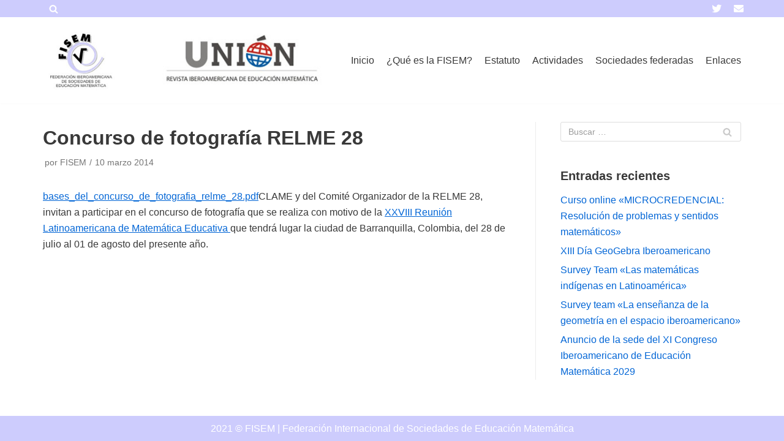

--- FILE ---
content_type: text/css
request_url: https://fisem.org/wp-content/plugins/gutenslider/build/gutenslider.css?ver=1625902767
body_size: 75952
content:
@font-face{font-family:"swiper-icons";src:url("data:application/font-woff;charset=utf-8;base64, [base64]//wADZ2x5ZgAAAywAAADMAAAD2MHtryVoZWFkAAABbAAAADAAAAA2E2+eoWhoZWEAAAGcAAAAHwAAACQC9gDzaG10eAAAAigAAAAZAAAArgJkABFsb2NhAAAC0AAAAFoAAABaFQAUGG1heHAAAAG8AAAAHwAAACAAcABAbmFtZQAAA/gAAAE5AAACXvFdBwlwb3N0AAAFNAAAAGIAAACE5s74hXjaY2BkYGAAYpf5Hu/j+W2+MnAzMYDAzaX6QjD6/4//Bxj5GA8AuRwMYGkAPywL13jaY2BkYGA88P8Agx4j+/8fQDYfA1AEBWgDAIB2BOoAeNpjYGRgYNBh4GdgYgABEMnIABJzYNADCQAACWgAsQB42mNgYfzCOIGBlYGB0YcxjYGBwR1Kf2WQZGhhYGBiYGVmgAFGBiQQkOaawtDAoMBQxXjg/wEGPcYDDA4wNUA2CCgwsAAAO4EL6gAAeNpj2M0gyAACqxgGNWBkZ2D4/wMA+xkDdgAAAHjaY2BgYGaAYBkGRgYQiAHyGMF8FgYHIM3DwMHABGQrMOgyWDLEM1T9/w8UBfEMgLzE////P/5//f/V/xv+r4eaAAeMbAxwIUYmIMHEgKYAYjUcsDAwsLKxc3BycfPw8jEQA/[base64]/uznmfPFBNODM2K7MTQ45YEAZqGP81AmGGcF3iPqOop0r1SPTaTbVkfUe4HXj97wYE+yNwWYxwWu4v1ugWHgo3S1XdZEVqWM7ET0cfnLGxWfkgR42o2PvWrDMBSFj/IHLaF0zKjRgdiVMwScNRAoWUoH78Y2icB/yIY09An6AH2Bdu/UB+yxopYshQiEvnvu0dURgDt8QeC8PDw7Fpji3fEA4z/PEJ6YOB5hKh4dj3EvXhxPqH/SKUY3rJ7srZ4FZnh1PMAtPhwP6fl2PMJMPDgeQ4rY8YT6Gzao0eAEA409DuggmTnFnOcSCiEiLMgxCiTI6Cq5DZUd3Qmp10vO0LaLTd2cjN4fOumlc7lUYbSQcZFkutRG7g6JKZKy0RmdLY680CDnEJ+UMkpFFe1RN7nxdVpXrC4aTtnaurOnYercZg2YVmLN/d/gczfEimrE/fs/bOuq29Zmn8tloORaXgZgGa78yO9/cnXm2BpaGvq25Dv9S4E9+5SIc9PqupJKhYFSSl47+Qcr1mYNAAAAeNptw0cKwkAAAMDZJA8Q7OUJvkLsPfZ6zFVERPy8qHh2YER+3i/BP83vIBLLySsoKimrqKqpa2hp6+jq6RsYGhmbmJqZSy0sraxtbO3sHRydnEMU4uR6yx7JJXveP7WrDycAAAAAAAH//wACeNpjYGRgYOABYhkgZgJCZgZNBkYGLQZtIJsFLMYAAAw3ALgAeNolizEKgDAQBCchRbC2sFER0YD6qVQiBCv/H9ezGI6Z5XBAw8CBK/m5iQQVauVbXLnOrMZv2oLdKFa8Pjuru2hJzGabmOSLzNMzvutpB3N42mNgZGBg4GKQYzBhYMxJLMlj4GBgAYow/P/PAJJhLM6sSoWKfWCAAwDAjgbRAAB42mNgYGBkAIIbCZo5IPrmUn0hGA0AO8EFTQAA") format("woff");font-weight:400;font-style:normal}:root{--swiper-theme-color: #007aff}.swiper-container{margin-left:auto;margin-right:auto;position:relative;overflow:hidden;list-style:none;padding:0;z-index:1}.swiper-container-vertical>.swiper-wrapper{flex-direction:column}.swiper-wrapper{position:relative;width:100%;height:100%;z-index:1;display:flex;transition-property:transform;box-sizing:content-box}.swiper-container-android .swiper-slide,.swiper-wrapper{transform:translate3d(0px, 0, 0)}.swiper-container-multirow>.swiper-wrapper{flex-wrap:wrap}.swiper-container-multirow-column>.swiper-wrapper{flex-wrap:wrap;flex-direction:column}.swiper-container-free-mode>.swiper-wrapper{transition-timing-function:ease-out;margin:0 auto}.swiper-container-pointer-events{touch-action:pan-y}.swiper-container-pointer-events.swiper-container-vertical{touch-action:pan-x}.swiper-slide{flex-shrink:0;width:100%;height:100%;position:relative;transition-property:transform}.swiper-slide-invisible-blank{visibility:hidden}.swiper-container-autoheight,.swiper-container-autoheight .swiper-slide{height:auto}.swiper-container-autoheight .swiper-wrapper{align-items:flex-start;transition-property:transform,height}.swiper-container-3d{perspective:1200px}.swiper-container-3d .swiper-wrapper,.swiper-container-3d .swiper-slide,.swiper-container-3d .swiper-slide-shadow-left,.swiper-container-3d .swiper-slide-shadow-right,.swiper-container-3d .swiper-slide-shadow-top,.swiper-container-3d .swiper-slide-shadow-bottom,.swiper-container-3d .swiper-cube-shadow{transform-style:preserve-3d}.swiper-container-3d .swiper-slide-shadow-left,.swiper-container-3d .swiper-slide-shadow-right,.swiper-container-3d .swiper-slide-shadow-top,.swiper-container-3d .swiper-slide-shadow-bottom{position:absolute;left:0;top:0;width:100%;height:100%;pointer-events:none;z-index:10}.swiper-container-3d .swiper-slide-shadow-left{background-image:linear-gradient(to left, rgba(0, 0, 0, 0.5), rgba(0, 0, 0, 0))}.swiper-container-3d .swiper-slide-shadow-right{background-image:linear-gradient(to right, rgba(0, 0, 0, 0.5), rgba(0, 0, 0, 0))}.swiper-container-3d .swiper-slide-shadow-top{background-image:linear-gradient(to top, rgba(0, 0, 0, 0.5), rgba(0, 0, 0, 0))}.swiper-container-3d .swiper-slide-shadow-bottom{background-image:linear-gradient(to bottom, rgba(0, 0, 0, 0.5), rgba(0, 0, 0, 0))}.swiper-container-css-mode>.swiper-wrapper{overflow:auto;scrollbar-width:none;-ms-overflow-style:none}.swiper-container-css-mode>.swiper-wrapper::-webkit-scrollbar{display:none}.swiper-container-css-mode>.swiper-wrapper>.swiper-slide{scroll-snap-align:start start}.swiper-container-horizontal.swiper-container-css-mode>.swiper-wrapper{-ms-scroll-snap-type:x mandatory;scroll-snap-type:x mandatory}.swiper-container-vertical.swiper-container-css-mode>.swiper-wrapper{-ms-scroll-snap-type:y mandatory;scroll-snap-type:y mandatory}.swiper-container .swiper-notification{position:absolute;left:0;top:0;pointer-events:none;opacity:0;z-index:-1000}.swiper-container-cube{overflow:visible}.swiper-container-cube .swiper-slide{pointer-events:none;-webkit-backface-visibility:hidden;backface-visibility:hidden;z-index:1;visibility:hidden;transform-origin:0 0;width:100%;height:100%}.swiper-container-cube .swiper-slide .swiper-slide{pointer-events:none}.swiper-container-cube.swiper-container-rtl .swiper-slide{transform-origin:100% 0}.swiper-container-cube .swiper-slide-active,.swiper-container-cube .swiper-slide-active .swiper-slide-active{pointer-events:auto}.swiper-container-cube .swiper-slide-active,.swiper-container-cube .swiper-slide-next,.swiper-container-cube .swiper-slide-prev,.swiper-container-cube .swiper-slide-next+.swiper-slide{pointer-events:auto;visibility:visible}.swiper-container-cube .swiper-slide-shadow-top,.swiper-container-cube .swiper-slide-shadow-bottom,.swiper-container-cube .swiper-slide-shadow-left,.swiper-container-cube .swiper-slide-shadow-right{z-index:0;-webkit-backface-visibility:hidden;backface-visibility:hidden}.swiper-container-cube .swiper-cube-shadow{position:absolute;left:0;bottom:0px;width:100%;height:100%;opacity:.6;z-index:0}.swiper-container-cube .swiper-cube-shadow:before{content:"";background:#000;position:absolute;left:0;top:0;bottom:0;right:0;filter:blur(50px)}.swiper-container-fade.swiper-container-free-mode .swiper-slide{transition-timing-function:ease-out}.swiper-container-fade .swiper-slide{pointer-events:none;transition-property:opacity}.swiper-container-fade .swiper-slide .swiper-slide{pointer-events:none}.swiper-container-fade .swiper-slide-active,.swiper-container-fade .swiper-slide-active .swiper-slide-active{pointer-events:auto}.swiper-container-flip{overflow:visible}.swiper-container-flip .swiper-slide{pointer-events:none;-webkit-backface-visibility:hidden;backface-visibility:hidden;z-index:1}.swiper-container-flip .swiper-slide .swiper-slide{pointer-events:none}.swiper-container-flip .swiper-slide-active,.swiper-container-flip .swiper-slide-active .swiper-slide-active{pointer-events:auto}.swiper-container-flip .swiper-slide-shadow-top,.swiper-container-flip .swiper-slide-shadow-bottom,.swiper-container-flip .swiper-slide-shadow-left,.swiper-container-flip .swiper-slide-shadow-right{z-index:0;-webkit-backface-visibility:hidden;backface-visibility:hidden}.swiper-lazy-preloader{width:42px;height:42px;position:absolute;left:50%;top:50%;margin-left:-21px;margin-top:-21px;z-index:10;transform-origin:50%;-webkit-animation:swiper-preloader-spin 1s infinite linear;animation:swiper-preloader-spin 1s infinite linear;box-sizing:border-box;border:4px solid var(--swiper-theme-color);border:4px solid var(--swiper-preloader-color, var(--swiper-theme-color));border-radius:50%;border-top-color:transparent}.swiper-lazy-preloader-white{--swiper-preloader-color: #fff}.swiper-lazy-preloader-black{--swiper-preloader-color: #000}@-webkit-keyframes swiper-preloader-spin{100%{transform:rotate(360deg)}}@keyframes swiper-preloader-spin{100%{transform:rotate(360deg)}}:root{--swiper-navigation-size: 44px}.swiper-button-prev,.swiper-button-next{position:absolute;top:50%;width:calc(44px / 44 * 27);width:calc(var(--swiper-navigation-size) / 44 * 27);height:44px;height:var(--swiper-navigation-size);margin-top:calc(0px - (44px / 2));margin-top:calc(0px - (var(--swiper-navigation-size) / 2));z-index:10;cursor:pointer;display:flex;align-items:center;justify-content:center;color:var(--swiper-theme-color);color:var(--swiper-navigation-color, var(--swiper-theme-color))}.swiper-button-prev.swiper-button-disabled,.swiper-button-next.swiper-button-disabled{opacity:.35;cursor:auto;pointer-events:none}.swiper-button-prev:after,.swiper-button-next:after{font-family:swiper-icons;font-size:44px;font-size:var(--swiper-navigation-size);text-transform:none !important;letter-spacing:0;text-transform:none;font-variant:initial;line-height:1}.swiper-button-prev,.swiper-container-rtl .swiper-button-next{left:10px;right:auto}.swiper-button-prev:after,.swiper-container-rtl .swiper-button-next:after{content:"prev"}.swiper-button-next,.swiper-container-rtl .swiper-button-prev{right:10px;left:auto}.swiper-button-next:after,.swiper-container-rtl .swiper-button-prev:after{content:"next"}.swiper-button-prev.swiper-button-white,.swiper-button-next.swiper-button-white{--swiper-navigation-color: #ffffff}.swiper-button-prev.swiper-button-black,.swiper-button-next.swiper-button-black{--swiper-navigation-color: #000000}.swiper-button-lock{display:none}.wp-block-eedee-block-gutenslider{position:relative}.wp-block-eedee-block-gutenslider .eedee-swiper-outer{height:100%;position:relative;display:-ms-grid;display:grid;-ms-grid-columns:minmax(0, 1fr);grid-template-columns:minmax(0, 1fr);margin-top:var(--gutenslider-margin-y);margin-bottom:var(--gutenslider-margin-y);margin-left:var(--gutenslider-margin-x);margin-right:var(--gutenslider-margin-x)}.wp-block-eedee-block-gutenslider .eedee-background-div.no-media-background .eedee-background-div__overlay,.wp-block-eedee-block-gutenslider .swiper-slide.bg-none .eedee-background-div__overlay,.wp-block-eedee-block-gutenslider .swiper-slide.bg-gradient .eedee-background-div__overlay,.wp-block-eedee-block-gutenslider .swiper-slide.bg-color .eedee-background-div__overlay{min-height:var(--gutenslider-min-height)}.wp-block-eedee-block-gutenslider .swiper-container{width:100%;height:100%;align-content:stretch}.wp-block-eedee-block-gutenslider .swiper-wrapper{width:100%;min-height:var(--gutenslider-min-height)}.wp-block-eedee-block-gutenslider .swiper-zoom-container{height:100%}.wp-block-eedee-block-gutenslider .swiper-slide .swiper-zoom-container>div{width:100%;height:100%}.wp-block-eedee-block-gutenslider .wp-block-eedee-block-gutenslide{display:-ms-grid;display:grid}.wp-block-eedee-block-gutenslider .wp-block-eedee-block-gutenslide .wp-block-eedee-block-gutenslide{display:none}.wp-block-eedee-block-gutenslider .wp-block-eedee-block-gutenslide .eedee-background-div{height:100%;position:absolute;top:0;left:0;right:0;bottom:0;overflow-x:hidden;overflow-y:hidden;-ms-grid-row:1;-ms-grid-column:1;grid-area:1/1}.wp-block-eedee-block-gutenslider .wp-block-eedee-block-gutenslide .eedee-background-div .eedee-background-div__overlay{position:absolute;top:0;left:0;right:0;bottom:0}.wp-block-eedee-block-gutenslider .wp-block-eedee-block-gutenslide .eedee-background-div video,.wp-block-eedee-block-gutenslider .wp-block-eedee-block-gutenslide .eedee-background-div img{-o-object-fit:cover;object-fit:cover;width:100%;height:100%;display:block}.wp-block-eedee-block-gutenslider .wp-block-eedee-block-gutenslide .slide-content{display:flex;position:relative;overflow-x:hidden;flex-direction:column;-ms-grid-row:1;-ms-grid-column:1;grid-area:1/1}.wp-block-eedee-block-gutenslider .wp-block-eedee-block-gutenslide .slide-content>:first-child{margin-top:0}.wp-block-eedee-block-gutenslider .wp-block-eedee-block-gutenslide .slide-content>:last-child{margin-bottom:0}.wp-block-eedee-block-gutenslider .wp-block-eedee-block-gutenslide .slide-content>*{max-width:100%}.wp-block-eedee-block-gutenslider .wp-block-eedee-block-gutenslide .slide-link{position:absolute;top:0;left:0;right:0;bottom:0}.wp-block-eedee-block-gutenslider .wp-block-eedee-block-gutenslide.embed-background .eedee-background-div .eedee-background-div__overlay{display:none}.wp-block-eedee-block-gutenslider .wp-block-eedee-block-gutenslide.embed-background .eedee-background-div .wp-block-embed__wrapper{height:100%;width:100%}.wp-block-eedee-block-gutenslider .wp-block-eedee-block-gutenslide.embed-background .eedee-background-div.wp-has-aspect-ratio.wp-embed-aspect-16-9{width:calc(var(--gutenslider-min-height)*(16/9))}.wp-block-eedee-block-gutenslider .wp-block-eedee-block-gutenslide.embed-background .eedee-background-div.wp-has-aspect-ratio.wp-embed-aspect-21-9{width:calc(var(--gutenslider-min-height)*(21/9))}.wp-block-eedee-block-gutenslider .wp-block-eedee-block-gutenslide.embed-background .eedee-background-div.wp-has-aspect-ratio.wp-embed-aspect-18-9{width:calc(var(--gutenslider-min-height)*(18/9))}.wp-block-eedee-block-gutenslider .wp-block-eedee-block-gutenslide.embed-background .eedee-background-div.wp-has-aspect-ratio.wp-embed-aspect-4-3{width:calc(var(--gutenslider-min-height)*(4/3))}.wp-block-eedee-block-gutenslider .wp-block-eedee-block-gutenslide.embed-background .eedee-background-div.wp-has-aspect-ratio.wp-embed-aspect-1-1{width:calc(var(--gutenslider-min-height))}.wp-block-eedee-block-gutenslider .wp-block-eedee-block-gutenslide.embed-background .eedee-background-div.wp-has-aspect-ratio.wp-embed-aspect-9-16{width:calc(var(--gutenslider-min-height)*(9/16))}.wp-block-eedee-block-gutenslider .wp-block-eedee-block-gutenslide.embed-background .eedee-background-div.wp-has-aspect-ratio.wp-embed-aspect-1-2{width:calc(var(--gutenslider-min-height)*(1/2))}.wp-block-eedee-block-gutenslider .wp-block-eedee-block-gutenslide.embed-background .slide-content{display:none}#start-resizable-editor-section{display:none}.wp-block-eedee-block-gutenslider .swiper-container-vertical~.eedee-gutenslider-next{transform:rotate3d(0, 0, 1, 90deg)}.wp-block-eedee-block-gutenslider .swiper-container-vertical~.eedee-gutenslider-prev{transform:rotate3d(0, 0, 1, 90deg)}.wp-block-eedee-block-gutenslider .eedee-gutenslider-nav{display:block;cursor:pointer;border:none;outline:none;position:absolute;z-index:20;padding:0;transform:translate(0);background:transparent !important;width:var(--gutenslider-arrow-size-sm);height:var(--gutenslider-arrow-size-sm);transition:background-color .3s color .3s}.wp-block-eedee-block-gutenslider .eedee-gutenslider-nav.swiper-button-disabled{opacity:.1;cursor:default}.wp-block-eedee-block-gutenslider .eedee-gutenslider-nav.swiper-button-disabled:hover .bg,.wp-block-eedee-block-gutenslider .eedee-gutenslider-nav.swiper-button-disabled:hover #bg{background:var(--gutenslider-arrow-bg-color);fill:var(--gutenslider-arrow-bg-color)}.wp-block-eedee-block-gutenslider .eedee-gutenslider-nav.swiper-button-disabled:hover .arrow,.wp-block-eedee-block-gutenslider .eedee-gutenslider-nav.swiper-button-disabled:hover #arrow{stroke:none;fill:var(--gutenslider-arrow-color)}.wp-block-eedee-block-gutenslider .eedee-gutenslider-nav svg{width:var(--gutenslider-arrow-size-sm);height:var(--gutenslider-arrow-size-sm);transition:fill .3s,stroke .3s,background .3s}.wp-block-eedee-block-gutenslider .eedee-gutenslider-nav svg .bg,.wp-block-eedee-block-gutenslider .eedee-gutenslider-nav svg #bg{background:var(--gutenslider-arrow-bg-color);fill:var(--gutenslider-arrow-bg-color);transition:fill .3s,stroke .3s,background .3s}.wp-block-eedee-block-gutenslider .eedee-gutenslider-nav svg .arrow,.wp-block-eedee-block-gutenslider .eedee-gutenslider-nav svg #arrow{stroke:none;fill:var(--gutenslider-arrow-color);transition:fill .3s,stroke .3s,background .3s}.wp-block-eedee-block-gutenslider .eedee-gutenslider-nav svg:hover .bg,.wp-block-eedee-block-gutenslider .eedee-gutenslider-nav svg:hover #bg{background:var(--gutenslider-arrow-bg-hover-color);fill:var(--gutenslider-arrow-bg-hover-color)}.wp-block-eedee-block-gutenslider .eedee-gutenslider-nav svg:hover .arrow,.wp-block-eedee-block-gutenslider .eedee-gutenslider-nav svg:hover #arrow{stroke:none;fill:var(--gutenslider-arrow-hover-color)}.wp-block-eedee-block-gutenslider.arrows-sm .eedee-gutenslider-nav{display:block}.wp-block-eedee-block-gutenslider.arrows-sm-none .eedee-gutenslider-nav{display:none}.wp-block-eedee-block-gutenslider.arrow-position-top-bottom .eedee-gutenslider-prev{top:var(--gutenslider-arrow-y-offset-sm);transform:translateX(-50%);left:calc(50% + var(--gutenslider-arrow-x-offset-sm))}.wp-block-eedee-block-gutenslider.arrow-position-top-bottom .swiper-container-vertical~.eedee-gutenslider-prev{transform:translateX(-50%) rotate3d(0, 0, 1, 90deg)}.wp-block-eedee-block-gutenslider.arrow-position-top-bottom .eedee-gutenslider-next{bottom:var(--gutenslider-arrow-y-offset-sm);transform:translateX(-50%);left:calc(50% + var(--gutenslider-arrow-x-offset-sm))}.wp-block-eedee-block-gutenslider.arrow-position-top-bottom .swiper-container-vertical~.eedee-gutenslider-next{transform:translateX(-50%) rotate3d(0, 0, 1, 90deg)}.wp-block-eedee-block-gutenslider.arrow-position-sides .eedee-gutenslider-prev{top:calc(50% + var(--gutenslider-arrow-y-offset-sm));transform:translateY(-50%);left:var(--gutenslider-arrow-x-offset-sm)}.wp-block-eedee-block-gutenslider.arrow-position-sides .swiper-container-vertical~.eedee-gutenslider-prev{transform:translateY(-50%) rotate3d(0, 0, 1, 90deg)}.wp-block-eedee-block-gutenslider.arrow-position-sides .eedee-gutenslider-next{top:calc(50% + var(--gutenslider-arrow-y-offset-sm));transform:translateY(-50%);right:var(--gutenslider-arrow-x-offset-sm)}.wp-block-eedee-block-gutenslider.arrow-position-sides .swiper-container-vertical~.eedee-gutenslider-next{transform:translateY(-50%) rotate3d(0, 0, 1, 90deg)}.wp-block-eedee-block-gutenslider.arrow-position-top-left .eedee-gutenslider-prev{top:calc(var(--gutenslider-arrow-y-offset-sm) + 10px);left:var(--gutenslider-arrow-x-offset-sm)}.wp-block-eedee-block-gutenslider.arrow-position-top-left .eedee-gutenslider-next{top:calc(var(--gutenslider-arrow-y-offset-sm) + 10px);left:calc(var(--gutenslider-arrow-x-offset-sm) + var(--gutenslider-arrow-size-sm) + var(--gutenslider-arrow-x-spacing))}.wp-block-eedee-block-gutenslider.arrow-position-top-right .eedee-gutenslider-prev{left:auto;top:calc(var(--gutenslider-arrow-y-offset-sm) + 10px);right:calc(var(--gutenslider-arrow-x-offset-sm) + var(--gutenslider-arrow-size-sm) + var(--gutenslider-arrow-x-spacing))}.wp-block-eedee-block-gutenslider.arrow-position-top-right .eedee-gutenslider-next{top:calc(var(--gutenslider-arrow-y-offset-sm) + 10px);right:var(--gutenslider-arrow-x-offset-sm)}.wp-block-eedee-block-gutenslider.arrow-position-bottom-left .eedee-gutenslider-prev{top:auto;bottom:calc(var(--gutenslider-arrow-y-offset-sm) + 10px);left:var(--gutenslider-arrow-x-offset-sm)}.wp-block-eedee-block-gutenslider.arrow-position-bottom-left .eedee-gutenslider-next{top:auto;bottom:calc(var(--gutenslider-arrow-y-offset-sm) + 10px);left:calc(var(--gutenslider-arrow-x-offset-sm) + var(--gutenslider-arrow-size-sm) + var(--gutenslider-arrow-x-spacing))}.wp-block-eedee-block-gutenslider.arrow-position-bottom-right .eedee-gutenslider-prev{top:auto;left:auto;bottom:calc(var(--gutenslider-arrow-y-offset-sm) + 10px);right:calc(var(--gutenslider-arrow-x-offset-sm) + var(--gutenslider-arrow-size-sm) + var(--gutenslider-arrow-x-spacing))}.wp-block-eedee-block-gutenslider.arrow-position-bottom-right .eedee-gutenslider-next{top:auto;bottom:calc(var(--gutenslider-arrow-y-offset-sm) + 10px);right:var(--gutenslider-arrow-x-offset-sm)}@media(min-width: 600px){.wp-block-eedee-block-gutenslider.arrows-md .eedee-gutenslider-nav{display:block}.wp-block-eedee-block-gutenslider.arrows-md-none .eedee-gutenslider-nav{display:none}.wp-block-eedee-block-gutenslider .eedee-gutenslider-nav{width:var(--gutenslider-arrow-size-md);height:var(--gutenslider-arrow-size-md)}.wp-block-eedee-block-gutenslider .eedee-gutenslider-nav svg{width:var(--gutenslider-arrow-size-md);height:var(--gutenslider-arrow-size-md)}.wp-block-eedee-block-gutenslider.arrow-position-top-bottom .eedee-gutenslider-prev{top:var(--gutenslider-arrow-y-offset-md);left:calc(50% + var(--gutenslider-arrow-x-offset-md))}.wp-block-eedee-block-gutenslider.arrow-position-top-bottom .swiper-container-vertical~.eedee-gutenslider-prev{transform:translateX(-50%) rotate3d(0, 0, 1, 90deg)}.wp-block-eedee-block-gutenslider.arrow-position-top-bottom .eedee-gutenslider-next{bottom:var(--gutenslider-arrow-y-offset-md);left:calc(50% + var(--gutenslider-arrow-x-offset-md))}.wp-block-eedee-block-gutenslider.arrow-position-top-bottom .swiper-container-vertical~.eedee-gutenslider-next{transform:translateX(-50%) rotate3d(0, 0, 1, 90deg)}.wp-block-eedee-block-gutenslider.arrow-position-sides .eedee-gutenslider-prev{top:calc(50% + var(--gutenslider-arrow-y-offset-md));left:var(--gutenslider-arrow-x-offset-md)}.wp-block-eedee-block-gutenslider.arrow-position-sides .eedee-gutenslider-next{top:calc(50% + var(--gutenslider-arrow-y-offset-md));right:var(--gutenslider-arrow-x-offset-md)}.wp-block-eedee-block-gutenslider.arrow-position-top-left .eedee-gutenslider-prev{top:calc(var(--gutenslider-arrow-y-offset-md) + 10px);left:var(--gutenslider-arrow-x-offset-md)}.wp-block-eedee-block-gutenslider.arrow-position-top-left .eedee-gutenslider-next{top:calc(var(--gutenslider-arrow-y-offset-md) + 10px);left:calc(var(--gutenslider-arrow-x-offset-md) + var(--gutenslider-arrow-size-md) + var(--gutenslider-arrow-x-spacing))}.wp-block-eedee-block-gutenslider.arrow-position-top-right .eedee-gutenslider-prev{top:calc(var(--gutenslider-arrow-y-offset-md) + 10px);right:calc(var(--gutenslider-arrow-x-offset-md) + var(--gutenslider-arrow-size-md) + var(--gutenslider-arrow-x-spacing))}.wp-block-eedee-block-gutenslider.arrow-position-top-right .eedee-gutenslider-next{top:calc(var(--gutenslider-arrow-y-offset-md) + 10px);right:var(--gutenslider-arrow-x-offset-md)}.wp-block-eedee-block-gutenslider.arrow-position-bottom-left .eedee-gutenslider-prev{bottom:calc(var(--gutenslider-arrow-y-offset-md) + 10px);left:var(--gutenslider-arrow-x-offset-md)}.wp-block-eedee-block-gutenslider.arrow-position-bottom-left .eedee-gutenslider-next{bottom:calc(var(--gutenslider-arrow-y-offset-md) + 10px);left:calc(var(--gutenslider-arrow-x-offset-md) + var(--gutenslider-arrow-size-md) + var(--gutenslider-arrow-x-spacing))}.wp-block-eedee-block-gutenslider.arrow-position-bottom-right .eedee-gutenslider-prev{bottom:calc(var(--gutenslider-arrow-y-offset-md) + 10px);right:calc(var(--gutenslider-arrow-x-offset-md) + var(--gutenslider-arrow-size-md) + var(--gutenslider-arrow-x-spacing))}.wp-block-eedee-block-gutenslider.arrow-position-bottom-right .eedee-gutenslider-next{bottom:calc(var(--gutenslider-arrow-y-offset-md) + 10px);right:var(--gutenslider-arrow-x-offset-md)}}@media(min-width: 960px){.wp-block-eedee-block-gutenslider.arrows-lg .eedee-gutenslider-nav{display:block}.wp-block-eedee-block-gutenslider.arrows-lg-none .eedee-gutenslider-nav{display:none}.wp-block-eedee-block-gutenslider .eedee-gutenslider-nav{width:var(--gutenslider-arrow-size);height:var(--gutenslider-arrow-size)}.wp-block-eedee-block-gutenslider .eedee-gutenslider-nav svg{width:var(--gutenslider-arrow-size);height:var(--gutenslider-arrow-size)}.wp-block-eedee-block-gutenslider.arrow-position-top-bottom .eedee-gutenslider-prev{top:var(--gutenslider-arrow-y-offset);left:calc(50% + var(--gutenslider-arrow-x-offset))}.wp-block-eedee-block-gutenslider.arrow-position-top-bottom .swiper-container-vertical~.eedee-gutenslider-prev{transform:translateX(-50%) rotate3d(0, 0, 1, 90deg)}.wp-block-eedee-block-gutenslider.arrow-position-top-bottom .eedee-gutenslider-next{bottom:var(--gutenslider-arrow-y-offset);left:calc(50% + var(--gutenslider-arrow-x-offset))}.wp-block-eedee-block-gutenslider.arrow-position-top-bottom .swiper-container-vertical~.eedee-gutenslider-next{transform:translateX(-50%) rotate3d(0, 0, 1, 90deg)}.wp-block-eedee-block-gutenslider.arrow-position-sides .eedee-gutenslider-prev{top:calc(50% + var(--gutenslider-arrow-y-offset));left:var(--gutenslider-arrow-x-offset)}.wp-block-eedee-block-gutenslider.arrow-position-sides .eedee-gutenslider-next{top:calc(50% + var(--gutenslider-arrow-y-offset));right:var(--gutenslider-arrow-x-offset)}.wp-block-eedee-block-gutenslider.arrow-position-top-left .eedee-gutenslider-prev{top:calc(var(--gutenslider-arrow-y-offset) + 10px);left:var(--gutenslider-arrow-x-offset)}.wp-block-eedee-block-gutenslider.arrow-position-top-left .eedee-gutenslider-next{top:calc(var(--gutenslider-arrow-y-offset) + 10px);left:calc(var(--gutenslider-arrow-x-offset) + var(--gutenslider-arrow-size) + var(--gutenslider-arrow-x-spacing))}.wp-block-eedee-block-gutenslider.arrow-position-top-right .eedee-gutenslider-prev{top:calc(var(--gutenslider-arrow-y-offset) + 10px);right:calc(var(--gutenslider-arrow-x-offset) + var(--gutenslider-arrow-size) + var(--gutenslider-arrow-x-spacing))}.wp-block-eedee-block-gutenslider.arrow-position-top-right .eedee-gutenslider-next{top:calc(var(--gutenslider-arrow-y-offset) + 10px);right:var(--gutenslider-arrow-x-offset)}.wp-block-eedee-block-gutenslider.arrow-position-bottom-left .eedee-gutenslider-prev{bottom:calc(var(--gutenslider-arrow-y-offset) + 10px);left:var(--gutenslider-arrow-x-offset)}.wp-block-eedee-block-gutenslider.arrow-position-bottom-left .eedee-gutenslider-next{bottom:calc(var(--gutenslider-arrow-y-offset) + 10px);left:calc(var(--gutenslider-arrow-x-offset) + var(--gutenslider-arrow-size) + var(--gutenslider-arrow-x-spacing))}.wp-block-eedee-block-gutenslider.arrow-position-bottom-right .eedee-gutenslider-prev{bottom:calc(var(--gutenslider-arrow-y-offset) + 10px);right:calc(var(--gutenslider-arrow-x-offset) + var(--gutenslider-arrow-size) + var(--gutenslider-arrow-x-spacing))}.wp-block-eedee-block-gutenslider.arrow-position-bottom-right .eedee-gutenslider-next{bottom:calc(var(--gutenslider-arrow-y-offset) + 10px);right:var(--gutenslider-arrow-x-offset)}}.wp-block-eedee-block-gutenslider #end-resizable-editor-section{display:none}.wp-block-eedee-block-gutenslider.arrow-mb-difference .eedee-gutenslider-nav{mix-blend-mode:difference}.wp-block-eedee-block-gutenslider.arrow-mb-color-burn .eedee-gutenslider-nav{mix-blend-mode:color-burn}.wp-block-eedee-block-gutenslider.arrow-mb-color-dodge .eedee-gutenslider-nav{mix-blend-mode:color-dodge}.wp-block-eedee-block-gutenslider.arrow-mb-exclusion .eedee-gutenslider-nav{mix-blend-mode:exclusion}.wp-block-eedee-block-gutenslider.arrow-mb-saturation .eedee-gutenslider-nav{mix-blend-mode:saturation}#start-resizable-editor-section{display:none}.wp-block-eedee-block-gutenslider .eedee-gutenslider-pagination{position:absolute;text-align:center;transition:300ms opacity;transform:translate3d(0, 0, 0);z-index:10;box-sizing:border-box}.wp-block-eedee-block-gutenslider .eedee-gutenslider-pagination.swiper-pagination-hidden{opacity:0}.wp-block-eedee-block-gutenslider .eedee-gutenslider-pagination.swiper-pagination-bullets:not(.swiper-pagination-bullets-dynamic){padding:0 15px}.wp-block-eedee-block-gutenslider .swiper-pagination-fraction,.wp-block-eedee-block-gutenslider .swiper-pagination-custom,.wp-block-eedee-block-gutenslider.dot-position-top .swiper-container-vertical~.swiper-pagination-bullets,.wp-block-eedee-block-gutenslider.dot-position-bottom .swiper-container-vertical~.swiper-pagination-bullets,.wp-block-eedee-block-gutenslider .swiper-container-horizontal~.swiper-pagination-bullets{-ms-grid-column-align:center;justify-self:center}.wp-block-eedee-block-gutenslider .swiper-pagination-bullets-dynamic{overflow:hidden;font-size:0}.wp-block-eedee-block-gutenslider .swiper-pagination-bullets-dynamic .swiper-pagination-bullet{transform:scale(0.33);position:relative}.wp-block-eedee-block-gutenslider .swiper-pagination-bullets-dynamic .swiper-pagination-bullet-active{transform:scale(1)}.wp-block-eedee-block-gutenslider .swiper-pagination-bullets-dynamic .swiper-pagination-bullet-active-main{transform:scale(1)}.wp-block-eedee-block-gutenslider .swiper-pagination-bullets-dynamic .swiper-pagination-bullet-active-prev{transform:scale(0.66)}.wp-block-eedee-block-gutenslider .swiper-pagination-bullets-dynamic .swiper-pagination-bullet-active-prev-prev{transform:scale(0.33)}.wp-block-eedee-block-gutenslider .swiper-pagination-bullets-dynamic .swiper-pagination-bullet-active-next{transform:scale(0.66)}.wp-block-eedee-block-gutenslider .swiper-pagination-bullets-dynamic .swiper-pagination-bullet-active-next-next{transform:scale(0.33)}.wp-block-eedee-block-gutenslider .swiper-pagination-clickable .swiper-pagination-bullet{cursor:pointer}.wp-block-eedee-block-gutenslider .swiper-pagination-bullet{width:calc(var(--gutenslider-dot-size-sm) - 14px);height:calc(var(--gutenslider-dot-size-sm) - 14px);display:inline-block;border-radius:50%;background:var(--gutenslider-dot-color);opacity:.4}button.wp-block-eedee-block-gutenslider .swiper-pagination-bullet{border:none;margin:0;padding:0;box-shadow:none;-webkit-appearance:none;-moz-appearance:none;appearance:none}.wp-block-eedee-block-gutenslider .swiper-pagination-bullet-active{opacity:1}.wp-block-eedee-block-gutenslider:not(.dot-position-top):not(.dot-position-bottom) .swiper-container-vertical~.swiper-pagination-bullets{top:50%;transform:translate3d(0px, -50%, 0)}.wp-block-eedee-block-gutenslider:not(.dot-position-top):not(.dot-position-bottom) .swiper-container-vertical~.swiper-pagination-bullets .swiper-pagination-bullet{margin:6px 0;display:block}.wp-block-eedee-block-gutenslider:not(.dot-position-top):not(.dot-position-bottom) .swiper-container-vertical~.swiper-pagination-bullets.swiper-pagination-bullets-dynamic{top:50%;transform:translateY(-50%);width:8px}.wp-block-eedee-block-gutenslider:not(.dot-position-top):not(.dot-position-bottom) .swiper-container-vertical~.swiper-pagination-bullets.swiper-pagination-bullets-dynamic .swiper-pagination-bullet{display:inline-block;transition:200ms transform,200ms top}.wp-block-eedee-block-gutenslider.dot-position-top .swiper-container-vertical~.swiper-pagination-bullets .swiper-pagination-bullet,.wp-block-eedee-block-gutenslider.dot-position-bottom .swiper-container-vertical~.swiper-pagination-bullets .swiper-pagination-bullet,.wp-block-eedee-block-gutenslider .swiper-container-horizontal~.swiper-pagination-bullets .swiper-pagination-bullet{margin:0 4px}.wp-block-eedee-block-gutenslider.dot-position-top .swiper-container-vertical~.swiper-pagination-bullets.swiper-pagination-bullets-dynamic,.wp-block-eedee-block-gutenslider.dot-position-bottom .swiper-container-vertical~.swiper-pagination-bullets.swiper-pagination-bullets-dynamic,.wp-block-eedee-block-gutenslider .swiper-container-horizontal~.swiper-pagination-bullets.swiper-pagination-bullets-dynamic{left:50%;transform:translateX(-50%);white-space:nowrap}.wp-block-eedee-block-gutenslider.dot-position-top .swiper-container-vertical~.swiper-pagination-bullets.swiper-pagination-bullets-dynamic .swiper-pagination-bullet,.wp-block-eedee-block-gutenslider.dot-position-bottom .swiper-container-vertical~.swiper-pagination-bullets.swiper-pagination-bullets-dynamic .swiper-pagination-bullet,.wp-block-eedee-block-gutenslider .swiper-container-horizontal~.swiper-pagination-bullets.swiper-pagination-bullets-dynamic .swiper-pagination-bullet{transition:200ms transform,200ms left}.wp-block-eedee-block-gutenslider.dot-position-top .swiper-container-vertical.swiper-container-rtl~.swiper-pagination-bullets-dynamic .swiper-pagination-bullet,.wp-block-eedee-block-gutenslider.dot-position-bottom .swiper-container-vertical.swiper-container-rtl~.swiper-pagination-bullets-dynamic .swiper-pagination-bullet,.wp-block-eedee-block-gutenslider .swiper-container-horizontal.swiper-container-rtl~.swiper-pagination-bullets-dynamic .swiper-pagination-bullet{transition:200ms transform,200ms right}.wp-block-eedee-block-gutenslider .swiper-pagination-fraction{color:var(--gutenslider-dot-color);font-size:var(--gutenslider-dot-size-sm);line-height:var(--gutenslider-dot-size-sm);width:auto;height:var(--gutenslider-dot-size-sm)}.wp-block-eedee-block-gutenslider .swiper-pagination-progressbar{background:rgba(0,0,0,.25);position:absolute}.wp-block-eedee-block-gutenslider .swiper-pagination-progressbar .swiper-pagination-progressbar-fill{background:var(--gutenslider-dot-color);position:absolute;left:0;top:0;width:100%;height:100%;transform:scale(0);transform-origin:left top}.swiper-container-rtl .wp-block-eedee-block-gutenslider .swiper-pagination-progressbar .swiper-pagination-progressbar-fill{transform-origin:right top}.wp-block-eedee-block-gutenslider .swiper-pagination-lock{display:none}.wp-block-eedee-block-gutenslider.dot-position-top .eedee-gutenslider-pagination{top:var(--gutenslider-dot-y-offset-sm)}.wp-block-eedee-block-gutenslider.dot-position-top .swiper-pagination-progressbar{width:100%;height:var(--gutenslider-dot-size-sm);left:0}.wp-block-eedee-block-gutenslider.dot-position-bottom .eedee-gutenslider-pagination{bottom:var(--gutenslider-dot-y-offset-sm)}.wp-block-eedee-block-gutenslider.dot-position-bottom .swiper-pagination-progressbar{width:100%;height:var(--gutenslider-dot-size-sm);left:0}.wp-block-eedee-block-gutenslider.dot-position-right .swiper-pagination-progressbar{height:100%;width:var(--gutenslider-dot-size-sm);left:0}.wp-block-eedee-block-gutenslider.dot-position-right .eedee-gutenslider-pagination{right:var(--gutenslider-dot-y-offset-sm);top:50%;transform:translate3d(0px, -50%, 0);left:unset}.wp-block-eedee-block-gutenslider.dot-position-right .eedee-gutenslider-pagination .swiper-pagination-bullet{margin:6px 0;display:block}.wp-block-eedee-block-gutenslider.dot-position-right .eedee-gutenslider-pagination.swiper-pagination-bullets-dynamic{top:50%;transform:translateY(-50%);width:8px}.wp-block-eedee-block-gutenslider.dot-position-right .eedee-gutenslider-pagination.swiper-pagination-bullets-dynamic .swiper-pagination-bullet{transition:200ms transform,200ms top;left:0 !important}.wp-block-eedee-block-gutenslider.dot-position-left .swiper-pagination-progressbar{height:100%;width:var(--gutenslider-dot-size-sm);left:0}.wp-block-eedee-block-gutenslider.dot-position-left .eedee-gutenslider-pagination{left:var(--gutenslider-dot-y-offset-sm);top:50%;transform:translate3d(0px, -50%, 0);right:unset}.wp-block-eedee-block-gutenslider.dot-position-left .eedee-gutenslider-pagination .swiper-pagination-bullet{margin:6px 0;display:block}.wp-block-eedee-block-gutenslider.dot-position-left .eedee-gutenslider-pagination.swiper-pagination-bullets-dynamic{top:50%;transform:translateY(-50%);width:8px}.wp-block-eedee-block-gutenslider.dot-position-left .eedee-gutenslider-pagination.swiper-pagination-bullets-dynamic .swiper-pagination-bullet{left:0 !important;transition:200ms transform,200ms top}.wp-block-eedee-block-gutenslider.dot-position-top-left .swiper-pagination-fraction{top:var(--gutenslider-dot-y-offset-sm);left:10px;right:unset;width:unset !important}.wp-block-eedee-block-gutenslider.dot-position-top-right .swiper-pagination-fraction{top:var(--gutenslider-dot-y-offset-sm);right:10px;left:unset;width:unset !important}.wp-block-eedee-block-gutenslider.dot-position-bottom-left .swiper-pagination-fraction{bottom:var(--gutenslider-dot-y-offset-sm);left:10px;right:unset;width:unset !important}.wp-block-eedee-block-gutenslider.dot-position-bottom-right .swiper-pagination-fraction{bottom:var(--gutenslider-dot-y-offset-sm);right:10px;left:unset;width:unset !important}@media only screen and (min-width: 961px){.wp-block-eedee-block-gutenslider.dots-lg .eedee-gutenslider-pagination{display:block}.wp-block-eedee-block-gutenslider.dots-lg-none .eedee-gutenslider-pagination{display:none}.wp-block-eedee-block-gutenslider .swiper-pagination-progressbar{height:var(--gutenslider-dot-size)}.wp-block-eedee-block-gutenslider .swiper-pagination-fraction{font-size:var(--gutenslider-dot-size);line-height:var(--gutenslider-dot-size);height:var(--gutenslider-dot-size)}.wp-block-eedee-block-gutenslider .swiper-pagination-bullet{width:calc(var(--gutenslider-dot-size) - 14px);height:calc(var(--gutenslider-dot-size) - 14px)}.wp-block-eedee-block-gutenslider.dot-position-bottom .eedee-gutenslider-pagination{bottom:var(--gutenslider-dot-y-offset)}.wp-block-eedee-block-gutenslider.dot-position-bottom .swiper-pagination-progressbar{height:var(--gutenslider-dot-size)}.wp-block-eedee-block-gutenslider.dot-position-top .eedee-gutenslider-pagination{top:var(--gutenslider-dot-y-offset)}.wp-block-eedee-block-gutenslider.dot-position-top .swiper-pagination-progressbar{height:var(--gutenslider-dot-size)}.wp-block-eedee-block-gutenslider.dot-position-right .swiper-pagination-progressbar{width:var(--gutenslider-dot-size)}.wp-block-eedee-block-gutenslider.dot-position-right .eedee-gutenslider-pagination{right:var(--gutenslider-dot-y-offset)}.wp-block-eedee-block-gutenslider.dot-position-left .swiper-pagination-progressbar{width:var(--gutenslider-dot-size)}.wp-block-eedee-block-gutenslider.dot-position-left .eedee-gutenslider-pagination{left:var(--gutenslider-dot-y-offset)}.wp-block-eedee-block-gutenslider.dot-position-top-left .swiper-pagination-fraction{top:var(--gutenslider-dot-y-offset)}.wp-block-eedee-block-gutenslider.dot-position-top-right .swiper-pagination-fraction{top:var(--gutenslider-dot-y-offset)}.wp-block-eedee-block-gutenslider.dot-position-bottom-left .swiper-pagination-fraction{bottom:var(--gutenslider-dot-y-offset)}.wp-block-eedee-block-gutenslider.dot-position-bottom-right .swiper-pagination-fraction{bottom:var(--gutenslider-dot-y-offset)}}@media only screen and (min-width: 601px)and (max-width: 960px){.wp-block-eedee-block-gutenslider.dots-md .eedee-gutenslider-pagination{display:block}.wp-block-eedee-block-gutenslider.dots-md-none .eedee-gutenslider-pagination{display:none}.wp-block-eedee-block-gutenslider .swiper-pagination-progressbar{height:var(--gutenslider-dot-size-md)}.wp-block-eedee-block-gutenslider .swiper-pagination-fraction{font-size:var(--gutenslider-dot-size-md);line-height:var(--gutenslider-dot-size-md);height:var(--gutenslider-dot-size-md)}.wp-block-eedee-block-gutenslider .swiper-pagination-bullet{width:calc(var(--gutenslider-dot-size-md) - 14px);height:calc(var(--gutenslider-dot-size-md) - 14px)}.wp-block-eedee-block-gutenslider.dot-position-bottom .eedee-gutenslider-pagination{bottom:var(--gutenslider-dot-y-offset)}.wp-block-eedee-block-gutenslider.dot-position-bottom .swiper-pagination-progressbar{height:var(--gutenslider-dot-size-md)}.wp-block-eedee-block-gutenslider.dot-position-top .eedee-gutenslider-pagination{top:var(--gutenslider-dot-y-offset-md)}.wp-block-eedee-block-gutenslider.dot-position-top .swiper-pagination-progressbar{height:var(--gutenslider-dot-size-md)}.wp-block-eedee-block-gutenslider.dot-position-right .swiper-pagination-progressbar{width:var(--gutenslider-dot-size-md)}.wp-block-eedee-block-gutenslider.dot-position-right .eedee-gutenslider-pagination{right:var(--gutenslider-dot-y-offset-md)}.wp-block-eedee-block-gutenslider.dot-position-left .swiper-pagination-progressbar{width:var(--gutenslider-dot-size-md)}.wp-block-eedee-block-gutenslider.dot-position-left .eedee-gutenslider-pagination{left:var(--gutenslider-dot-y-offset-md)}.wp-block-eedee-block-gutenslider.dot-position-top-left .swiper-pagination-fraction{top:var(--gutenslider-dot-y-offset-md)}.wp-block-eedee-block-gutenslider.dot-position-top-right .swiper-pagination-fraction{top:var(--gutenslider-dot-y-offset-md)}.wp-block-eedee-block-gutenslider.dot-position-bottom-left .swiper-pagination-fraction{bottom:var(--gutenslider-dot-y-offset-md)}.wp-block-eedee-block-gutenslider.dot-position-bottom-right .swiper-pagination-fraction{bottom:var(--gutenslider-dot-y-offset-md)}}#end-resizable-editor-section{display:none}body:not(.blog):not(.archive) .wp-block-eedee-block-gutenslider.is-full{--gutenslider-min-height: calc(100vh - 2 * var(--gutenslider-margin-y)) !important;position:fixed !important;left:0 !important;top:0 !important;bottom:0 !important;right:0 !important;height:calc(100vh - 2 * var(--gutenslider-margin-y)) !important;width:100vw !important;min-width:100vw;z-index:-10;margin:0 !important}body:not(.blog):not(.archive) .wp-block-eedee-block-gutenslider.is-full .eedee-background-div img{height:calc(100vh - 2 * var(--gutenslider-margin-y)) !important}body.blog .wp-block-eedee-block-gutenslider.is-full,body.archive .wp-block-eedee-block-gutenslider.is-full{display:none}.wp-block-eedee-block-gutenslider.content-fixed .swiper-container,.wp-block-eedee-block-gutenslider.content-fixed .wp-block-eedee-gutenslider__content{-ms-grid-row:1;-ms-grid-column:1;grid-area:1/1}.wp-block-eedee-block-gutenslider.content-fixed .swiper-container .swiper-wrapper .wp-block-eedee-block-gutenslide .slide-content{display:none}.wp-block-eedee-block-gutenslider.content-fixed .swiper-container .swiper-wrapper>*:not(.swiper-slide){display:none}.wp-block-eedee-block-gutenslider.content-fixed .wp-block-eedee-gutenslider__content{display:flex;flex-direction:column;z-index:1;pointer-events:none;min-height:var(--gutenslider-min-height);padding-top:var(--gutenslider-padding-y);padding-bottom:var(--gutenslider-padding-y);padding-left:var(--gutenslider-padding-x);padding-right:var(--gutenslider-padding-x)}.wp-block-eedee-block-gutenslider.content-fixed .wp-block-eedee-gutenslider__content>*{pointer-events:all}.wp-block-eedee-block-gutenslider.content-fixed .wp-block-eedee-gutenslider__content .wp-block-embed{-ms-grid-row-align:normal !important;align-self:normal !important}.wp-block-eedee-block-gutenslider.content-fixed .wp-block-eedee-gutenslider__content .block-editor-inner-blocks{pointer-events:all}.wp-block-eedee-block-gutenslider.content-fixed .wp-block-eedee-gutenslider__content .wp-block-eedee-block-gutenslide{display:none}.wp-block-eedee-block-gutenslider.content-fixed .wp-block-eedee-gutenslider__content>:first-child,.wp-block-eedee-block-gutenslider.content-fixed .wp-block-eedee-gutenslider__content>.wp-block-eedee-block-gutenslide+:not(.wp-block-eedee-block-gutenslide){margin-top:0}.wp-block-eedee-block-gutenslider.content-fixed .wp-block-eedee-gutenslider__content>:last-child{margin-bottom:0}.wp-block-eedee-block-gutenslider.content-fixed.slides-auto .swiper-wrapper,.wp-block-eedee-block-gutenslider.content-fixed.adaptive-height .swiper-wrapper{display:flex;align-content:center}.wp-block-eedee-block-gutenslider.content-fixed.adaptive-height .wp-block-eedee-gutenslider__content{min-height:unset}.wp-block-eedee-block-gutenslider.content-change{height:100%}.wp-block-eedee-block-gutenslider.content-change .slide-content{width:auto;display:flex;flex-direction:column;padding-top:var(--gutenslider-padding-y);padding-bottom:var(--gutenslider-padding-y);padding-left:var(--gutenslider-padding-x);padding-right:var(--gutenslider-padding-x)}.wp-block-eedee-block-gutenslider.content-change .swiper-wrapper>*:not(.swiper-slide){display:none}.wp-block-eedee-block-gutenslider.content-change.adaptive-height .swiper-wrapper{align-content:center}.wp-block-eedee-block-gutenslider.content-change.adaptive-height .eedee-background-div{min-height:unset}.wp-block-eedee-block-gutenslider.content-change.adaptive-height .swiper-slide{height:unset}.wp-block-eedee-block-gutenslider.content-change.adaptive-height .eedee-background-div video,.wp-block-eedee-block-gutenslider.content-change.adaptive-height .eedee-background-div img{height:100%}.wp-block-eedee-block-gutenslider.slides-auto{position:relative}.wp-block-eedee-block-gutenslider.slides-auto .eedee-swiper-outer{height:var(--gutenslider-min-height)}.wp-block-eedee-block-gutenslider.slides-auto .wp-block-eedee-block-gutenslide{width:auto;height:var(--gutenslider-min-height);display:block}.wp-block-eedee-block-gutenslider.slides-auto .swiper-wrapper{height:var(--gutenslider-min-height)}.wp-block-eedee-block-gutenslider.slides-auto .swiper-wrapper>.swiper-slide{width:auto;height:var(--gutenslider-min-height)}.wp-block-eedee-block-gutenslider.slides-auto .swiper-container{width:100%;height:var(--gutenslider-min-height)}.wp-block-eedee-block-gutenslider.slides-auto .swiper-zoom-container{width:auto;height:var(--gutenslider-min-height)}.wp-block-eedee-block-gutenslider.slides-auto .swiper-slide .swiper-zoom-container>div{height:var(--gutenslider-min-height);width:auto}.wp-block-eedee-block-gutenslider.slides-auto .wp-block-eedee-block-gutenslide{min-width:var(--slide-min-width)}.wp-block-eedee-block-gutenslider.slides-auto .wp-block-eedee-block-gutenslide .slide-content{overflow:hidden;position:absolute;top:0;bottom:0;right:0;left:0;height:auto}.wp-block-eedee-block-gutenslider.slides-auto .wp-block-eedee-block-gutenslide.embed-background iframe{height:var(--gutenslider-min-height);max-height:unset !important}.wp-block-eedee-block-gutenslider.slides-auto .eedee-background-div{position:relative;height:var(--gutenslider-min-height);width:auto;justify-content:center;align-content:center;display:flex}.wp-block-eedee-block-gutenslider.slides-auto .eedee-background-div .simpleParallax{height:var(--gutenslider-min-height)}.wp-block-eedee-block-gutenslider.slides-auto .eedee-background-div.no-media-background{min-width:100%}.wp-block-eedee-block-gutenslider.slides-auto .eedee-background-div.no-media-background .slide-content{height:var(--gutenslider-min-height)}.wp-block-eedee-block-gutenslider.slides-auto .eedee-background-div img{width:auto;height:var(--gutenslider-min-height);min-height:var(--gutenslider-min-height)}.wp-block-eedee-block-gutenslider.slides-auto .eedee-background-div video{width:calc(var(--ed-vw) / var(--ed-vh) * var(--gutenslider-min-height));height:var(--gutenslider-min-height);min-height:var(--gutenslider-min-height)}#start-resizable-editor-section{display:none}@media only screen and (min-width: 961px){.wp-block-eedee-block-gutenslider.ed-desktop-hidden{display:none}}@media only screen and (min-width: 601px)and (max-width: 960px){.wp-block-eedee-block-gutenslider .eedee-swiper-outer{margin-top:var(--gutenslider-margin-y-md);margin-bottom:var(--gutenslider-margin-y-md);margin-left:var(--gutenslider-margin-x-md);margin-right:var(--gutenslider-margin-x-md)}.wp-block-eedee-block-gutenslider .swiper-container.swiper-container-vertical .swiper-wrapper{height:var(--gutenslider-min-height-md)}.wp-block-eedee-block-gutenslider .eedee-background-div.eedee-background-div.no-media-background,.wp-block-eedee-block-gutenslider .eedee-background-div.no-media-background.eedee-background-div__overlay,.wp-block-eedee-block-gutenslider .swiper-slide.bg-none.eedee-background-div__overlay,.wp-block-eedee-block-gutenslider .swiper-slide.bg-gradient.eedee-background-div__overlay,.wp-block-eedee-block-gutenslider .swiper-slide.bg-color.eedee-background-div__overlay,.wp-block-eedee-block-gutenslider .swiper-wrapper,.wp-block-eedee-block-gutenslider.content-change .eedee-background-div,.wp-block-eedee-block-gutenslider.content-fixed .wp-block-eedee-gutenslider__content{min-height:var(--gutenslider-min-height-md)}.wp-block-eedee-block-gutenslider.slides-auto .eedee-swiper-outer,.wp-block-eedee-block-gutenslider.slides-auto .wp-block-eedee-block-gutenslide,.wp-block-eedee-block-gutenslider.slides-auto .swiper-wrapper,.wp-block-eedee-block-gutenslider.slides-auto .swiper-wrapper>.swiper-slide,.wp-block-eedee-block-gutenslider.slides-auto .swiper-container,.wp-block-eedee-block-gutenslider.slides-auto .swiper-zoom-container .swiper-slide .swiper-zoom-container>div,.wp-block-eedee-block-gutenslider.slides-auto .eedee-background-div,.wp-block-eedee-block-gutenslider.slides-auto .eedee-background-div img,.wp-block-eedee-block-gutenslider.slides-auto .eedee-background-div video,.wp-block-eedee-block-gutenslider.slides-auto .eedee-background-div .simpleParallax,.wp-block-eedee-block-gutenslider.slides-auto .eedee.background-div.no-media-background .slide-content{height:var(--gutenslider-min-height-md);min-height:var(--gutenslider-min-height-md)}.wp-block-eedee-block-gutenslider.slides-auto .eedee-background-div video{width:calc(var(--ed-vw) / var(--ed-vh) * var(--gutenslider-min-height-md))}.wp-block-eedee-block-gutenslider.ed-tablet-hidden{display:none}.wp-block-eedee-block-gutenslider.content-fixed .gutenslider-preview{min-height:var(--gutenslider-min-height-md)}.wp-block-eedee-block-gutenslider.content-fixed .slide-content{min-height:var(--gutenslider-min-height-md);padding-top:var(--gutenslider-padding-y-md);padding-bottom:var(--gutenslider-padding-y-md);padding-left:var(--gutenslider-padding-x-md);padding-right:var(--gutenslider-padding-x-md)}.wp-block-eedee-block-gutenslider.content-change .slide-content{padding-top:var(--gutenslider-padding-y-md);padding-bottom:var(--gutenslider-padding-y-md);padding-left:var(--gutenslider-padding-x-md);padding-right:var(--gutenslider-padding-x-md)}body:not(.blog):not(.archive) .wp-block-eedee-block-gutenslider.is-full{--gutenslider-min-height-md: calc(100vh - 2 * var(--gutenslider-margin-y-md)) !important;height:calc(100vh - 2 * var(--gutenslider-margin-y-md)) !important}body:not(.blog):not(.archive) .wp-block-eedee-block-gutenslider.is-full .eedee-background-div img{height:calc(100vh - 2 * var(--gutenslider-margin-y-md)) !important}}@media only screen and (max-width: 600px){.wp-block-eedee-block-gutenslider .eedee-swiper-outer{margin-top:var(--gutenslider-margin-y-sm);margin-bottom:var(--gutenslider-margin-y-sm);margin-left:var(--gutenslider-margin-x-sm);margin-right:var(--gutenslider-margin-x-sm)}.wp-block-eedee-block-gutenslider .swiper-container.swiper-container-vertical .swiper-wrapper{height:var(--gutenslider-min-height-sm)}.wp-block-eedee-block-gutenslider .eedee-background-div.eedee-background-div.no-media-background,.wp-block-eedee-block-gutenslider .eedee-background-div.no-media-background.eedee-background-div__overlay,.wp-block-eedee-block-gutenslider .swiper-slide.bg-none.eedee-background-div__overlay,.wp-block-eedee-block-gutenslider .swiper-slide.bg-gradient.eedee-background-div__overlay,.wp-block-eedee-block-gutenslider .swiper-slide.bg-color.eedee-background-div__overlay,.wp-block-eedee-block-gutenslider .swiper-wrapper,.wp-block-eedee-block-gutenslider.content-change .eedee-background-div,.wp-block-eedee-block-gutenslider.content-fixed .wp-block-eedee-gutenslider__content{min-height:var(--gutenslider-min-height-sm)}.wp-block-eedee-block-gutenslider.slides-auto .eedee-swiper-outer,.wp-block-eedee-block-gutenslider.slides-auto .wp-block-eedee-block-gutenslide,.wp-block-eedee-block-gutenslider.slides-auto .swiper-wrapper,.wp-block-eedee-block-gutenslider.slides-auto .swiper-wrapper>.swiper-slide,.wp-block-eedee-block-gutenslider.slides-auto .swiper-container,.wp-block-eedee-block-gutenslider.slides-auto .swiper-zoom-container .swiper-slide .swiper-zoom-container>div,.wp-block-eedee-block-gutenslider.slides-auto .eedee-background-div,.wp-block-eedee-block-gutenslider.slides-auto .eedee-background-div img,.wp-block-eedee-block-gutenslider.slides-auto .eedee-background-div video,.wp-block-eedee-block-gutenslider.slides-auto .eedee-background-div .simpleParallax,.wp-block-eedee-block-gutenslider.slides-auto .eedee.background-div.no-media-background .slide-content{height:var(--gutenslider-min-height-sm);min-height:var(--gutenslider-min-height-sm)}.wp-block-eedee-block-gutenslider.slides-auto .eedee-background-div video{width:calc(var(--ed-vw) / var(--ed-vh) * var(--gutenslider-min-height-sm))}.wp-block-eedee-block-gutenslider.ed-mobile-hidden{display:none}.wp-block-eedee-block-gutenslider.content-fixed .gutenslider-preview{min-height:var(--gutenslider-min-height-sm)}.wp-block-eedee-block-gutenslider.content-fixed .slide-content{min-height:var(--gutenslider-min-height-sm);padding-top:var(--gutenslider-padding-y-sm);padding-bottom:var(--gutenslider-padding-y-sm);padding-left:var(--gutenslider-padding-x-sm);padding-right:var(--gutenslider-padding-x-sm)}.wp-block-eedee-block-gutenslider.content-change .slide-content{padding-top:var(--gutenslider-padding-y-sm);padding-bottom:var(--gutenslider-padding-y-sm);padding-left:var(--gutenslider-padding-x-sm);padding-right:var(--gutenslider-padding-x-sm)}body:not(.blog):not(.archive) .wp-block-eedee-block-gutenslider.is-full{height:calc(100vh - 2 * var(--gutenslider-margin-y-sm)) !important;--gutenslider-min-height-sm: calc(100vh - 2 * var(--gutenslider-margin-y-sm)) !important}body:not(.blog):not(.archive) .wp-block-eedee-block-gutenslider.is-full .eedee-background-div img{height:calc(100vh - 2 * var(--gutenslider-margin-y-sm)) !important}}#end-resizable-editor-section{display:none}.wp-block-eedee-block-gutenslider.slides-number .eedee-background-div .simpleParallax{width:100%;height:100%}.wp-block-eedee-block-gutenslider.slides-number .eedee-background-div.no-media-background{min-height:var(--gutenslider-min-height)}.wp-block-eedee-block-gutenslider.slides-number .eedee-background-div.no-media-background .slide-content{min-height:var(--gutenslider-min-height)}.wp-block-eedee-block-gutenslider.slides-number .eedee-background-div .eedee-background-div__overlay{position:absolute;top:0;left:0;right:0;bottom:0}.wp-block-eedee-block-gutenslider.slides-number .eedee-background-div img{width:100%;height:100%;padding-bottom:0 !important}.wp-block-eedee-block-gutenslider.slides-number .eedee-background-div video{width:100%;height:100%;padding-bottom:0 !important}.wp-block-eedee-block-gutenslider.adaptive-height .swiper-wrapper{min-height:unset}.wp-block-eedee-block-gutenslider.adaptive-height .swiper-wrapper.on-first-slide{height:unset !important}.wp-block-eedee-block-gutenslider.adaptive-height .wp-block-eedee-block-gutenslide{height:unset;width:100%}.wp-block-eedee-block-gutenslider.adaptive-height .wp-block-eedee-block-gutenslide .slide-content{min-height:unset}.wp-block-eedee-block-gutenslider.adaptive-height .eedee-background-div{height:100%;position:relative}.wp-block-eedee-block-gutenslider.adaptive-height .eedee-background-div>img{width:100%;height:100%}.wp-block-eedee-block-gutenslider.adaptive-height .eedee-background-div>video{width:100%;height:100%}.gutenslider-divider-top,.gutenslider-divider-bottom{fill:currentColor;position:absolute;width:100%;z-index:5;pointer-events:none}.gutenslider-divider-top svg,.gutenslider-divider-bottom svg{max-height:100%;height:100%;width:100%}.gutenslider-divider-top{top:0}.gutenslider-divider-top svg{transform:rotateX(180deg)}.gutenslider-divider-top svg.dont-rotate-x{transform:rotateX(0)}.gutenslider-divider-top.inverted svg{transform:rotateX(0)}.gutenslider-divider-top.inverted svg.dont-rotate-x{transform:rotateX(180deg)}.gutenslider-divider-top.flip-y svg{transform:rotateX(180deg) rotateY(180deg)}.gutenslider-divider-top.flip-y svg.dont-rotate-x{transform:rotateX(0) rotateY(180deg)}.gutenslider-divider-top.flip-y.inverted svg{transform:rotateX(0) rotateY(180deg)}.gutenslider-divider-top.flip-y.inverted svg.dont-rotate-x{transform:rotateX(180deg) rotateY(180deg)}.gutenslider-divider-bottom{bottom:0}.gutenslider-divider-bottom svg.dont-rotate-x{transform:rotateX(180deg)}.gutenslider-divider-bottom.inverted svg{transform:rotateX(180deg)}.gutenslider-divider-bottom.inverted svg.dont-rotate-x{transform:rotateX(0)}.gutenslider-divider-bottom.flip-y svg{transform:rotateY(180deg)}.gutenslider-divider-bottom.flip-y svg.dont-rotate-x{transform:rotateX(180deg) rotateY(180deg)}.gutenslider-divider-bottom.flip-y.inverted svg{transform:rotateX(180deg) rotateY(180deg)}.gutenslider-divider-bottom.flip-y.inverted svg.dont-rotate-x{transform:rotateX(0) rotateY(180deg)}.wp-block-eedee-block-gutenslider.content-fixed.mb-none .wp-block-eedee-gutenslider__content{mix-blend-mode:normal}.wp-block-eedee-block-gutenslider.content-fixed.mb-lighten .wp-block-eedee-gutenslider__content{mix-blend-mode:lighten}.wp-block-eedee-block-gutenslider.content-fixed.mb-darken .wp-block-eedee-gutenslider__content{mix-blend-mode:darken}.wp-block-eedee-block-gutenslider.content-fixed.mb-difference .wp-block-eedee-gutenslider__content{mix-blend-mode:difference}.wp-block-eedee-block-gutenslider .swiper-lazy{opacity:0;transition:opacity 700ms ease-in-out}.wp-block-eedee-block-gutenslider .swiper-lazy-loaded{opacity:1}.wp-block-eedee-block-gutenslider .wp-block-eedee-gutenslider__content .wp-block-embed,.wp-block-eedee-block-gutenslider .slide-content .wp-block-embed{-ms-grid-row-align:normal !important;align-self:normal !important}.wp-block-eedee-block-gutenslider .wp-block-eedee-gutenslider__content,.wp-block-eedee-block-gutenslider .slide-content{align-items:normal;justify-content:center}.wp-block-eedee-block-gutenslider.is-position-top-left .wp-block-eedee-gutenslider__content,.wp-block-eedee-block-gutenslider.is-position-top-left .slide-content{align-items:flex-start;justify-content:flex-start}.wp-block-eedee-block-gutenslider.is-position-top-center .wp-block-eedee-gutenslider__content,.wp-block-eedee-block-gutenslider.is-position-top-center .slide-content{align-items:center;justify-content:flex-start}.wp-block-eedee-block-gutenslider.is-position-top-right .wp-block-eedee-gutenslider__content,.wp-block-eedee-block-gutenslider.is-position-top-right .slide-content{align-items:flex-end;justify-content:flex-start}.wp-block-eedee-block-gutenslider.is-position-center-left .wp-block-eedee-gutenslider__content,.wp-block-eedee-block-gutenslider.is-position-center-left .slide-content{align-items:flex-start;justify-content:center}.wp-block-eedee-block-gutenslider.is-position-center-center .wp-block-eedee-gutenslider__content,.wp-block-eedee-block-gutenslider.is-position-center-center .slide-content{align-items:normal;justify-content:center}.wp-block-eedee-block-gutenslider.is-position-center-right .wp-block-eedee-gutenslider__content,.wp-block-eedee-block-gutenslider.is-position-center-right .slide-content{align-items:flex-end;justify-content:center}.wp-block-eedee-block-gutenslider.is-position-bottom-left .wp-block-eedee-gutenslider__content,.wp-block-eedee-block-gutenslider.is-position-bottom-left .slide-content{align-items:flex-start;justify-content:flex-end}.wp-block-eedee-block-gutenslider.is-position-bottom-center .wp-block-eedee-gutenslider__content,.wp-block-eedee-block-gutenslider.is-position-bottom-center .slide-content{align-items:center;justify-content:flex-end}.wp-block-eedee-block-gutenslider.is-position-bottom-right .wp-block-eedee-gutenslider__content,.wp-block-eedee-block-gutenslider.is-position-bottom-right .slide-content{align-items:flex-end;justify-content:flex-end}.wp-block-eedee-block-gutenslider .wp-block-eedee-block-gutenslide .slide-content {align-items:center;justify-content:center}.wp-block-eedee-block-gutenslider .wp-block-eedee-block-gutenslide.is-position-top-left .slide-content{align-items:flex-start;justify-content:flex-start}.wp-block-eedee-block-gutenslider .wp-block-eedee-block-gutenslide.is-position-top-center .slide-content{align-items:center;justify-content:flex-start}.wp-block-eedee-block-gutenslider .wp-block-eedee-block-gutenslide.is-position-top-right .slide-content{align-items:flex-end;justify-content:flex-start}.wp-block-eedee-block-gutenslider .wp-block-eedee-block-gutenslide.is-position-center-left .slide-content{align-items:flex-start;justify-content:center}.wp-block-eedee-block-gutenslider .wp-block-eedee-block-gutenslide.is-position-center-center .slide-content{align-items:center;justify-content:center}.wp-block-eedee-block-gutenslider .wp-block-eedee-block-gutenslide.is-position-center-right .slide-content{align-items:flex-end;justify-content:center}.wp-block-eedee-block-gutenslider .wp-block-eedee-block-gutenslide.is-position-bottom-left .slide-content{align-items:flex-start;justify-content:flex-end}.wp-block-eedee-block-gutenslider .wp-block-eedee-block-gutenslide.is-position-bottom-center .slide-content{align-items:center;justify-content:flex-end}.wp-block-eedee-block-gutenslider .wp-block-eedee-block-gutenslide.is-position-bottom-right .slide-content{align-items:flex-end;justify-content:flex-end}
.components-panel__body--eedee-background-panel .components-custom-gradient-picker__ui-line{align-items:flex-end}.components-panel__body--eedee-background-panel .eedee-gradient-info,.components-panel__body--eedee-background-panel .eedee-color-info{font-style:italic}.components-panel__body--eedee-background-panel .eedee-bg-toolbar{display:flex;margin-top:8px}.components-panel__body--eedee-background-panel .eedee-bg-toolbar>div{padding:3px}.components-panel__body--eedee-background-panel .eedee-bg-toolbar button.components-toolbar__control{margin:0}.components-panel__body--eedee-background-panel .eedee-bg-toolbar button.components-toolbar__control>svg{background:transparent}.components-panel__body--eedee-background-panel .eedee-bg-toolbar button.components-toolbar__control.is-pressed{color:#fff}.components-panel__body--eedee-background-panel .eedee-bg-toolbar button.components-toolbar__control.is-pressed>svg{padding:0}.eedee-responsive-link-button{position:absolute;right:0;top:-6px;width:64px;height:16px;border-top-right-radius:2px;border-top-left-radius:2px;border:1px solid #eee;cursor:pointer;background:transparent}.eedee-responsive-link-button.is-active{background:#eee;border-color:#999}.eedee-responsive-tab-panel{position:relative;min-height:42px}.eedee-responsive-tab-panel.is-linked .components-tab-panel__tabs-item{background:transparent !important}.eedee-responsive-tab-panel.is-linked .components-tab-panel__tabs button.components-button .eedee-responsive-icon{border-color:#999 !important;border-width:1px;border-bottom-width:1px}.eedee-responsive-tab-panel.is-linked .eedee-active-tab{background:transparent !important}.eedee-responsive-tab-panel .components-tab-panel__tabs{position:absolute;right:0;top:9px}.eedee-responsive-tab-panel .components-tab-panel__tabs>button.components-button{padding:0;margin-left:0px;height:auto}.eedee-responsive-tab-panel .components-tab-panel__tabs>button.components-button:first-of-type .eedee-responsive-icon{border-bottom-left-radius:2px}.eedee-responsive-tab-panel .components-tab-panel__tabs>button.components-button:last-of-type .eedee-responsive-icon{border-bottom-right-radius:2px}.eedee-responsive-tab-panel .components-tab-panel__tabs>button.components-button .eedee-responsive-icon{transition:color .3s,background-color .3s;padding:2px 2.83px 0 2.83px;border:1px solid #eee;color:#777}.eedee-responsive-tab-panel .components-tab-panel__tabs>button.components-button .eedee-active-tab{background:#eee;border-color:#999;color:#444}.eedee-responsive-tab-panel .components-tab-panel__tabs>button.components-button:hover .eedee-responsive-icon{border-color:#999;color:#555}.eedee-responsive-tab-panel .eedee-responsive-tab label small{font-size:10px}.eedee-responsive-tab-panel .components-toggle-control__label small,.eedee-responsive-tab-panel .components-base-control__label small{color:#999}.eedee-responsive-tab-panel .components-base-control__label{margin-bottom:10px}.eedee-responsive-tab-panel .components-toggle-control__label{margin-top:-1px;margin-bottom:5px}.eedee-responsive-tab-panel .components-toggle-control .components-base-control__field .components-form-toggle{margin-right:9px}.eedee-component-mix-blend-filter.has-filter{overflow:hidden}.eedee-component-mix-blend-filter.has-filter :after{content:"";position:absolute;width:20px;height:20px;transform:rotate(45deg);background-color:var(--wp-admin-theme-color);top:-10px;right:-10px}.wp-block-eedee-block-gutenslider .wp-block-eedee-gutenslider__content .wp-block{max-width:none;margin-left:0;margin-right:0}.editor-styles-wrapper .wp-block-eedee-block-gutenslide[data-block]{margin-top:0;margin-bottom:0;margin-left:0;margin-right:0;max-width:none}.eedee-gutenslider-add-empty{margin-top:20px}.eedee-gutenslider-add-empty .block-editor-button-block-appender{flex-direction:row;box-shadow:none}.block-editor-block-list__layout .slide-link{display:none}.block-editor-block-list__layout .wp-block-eedee-block-gutenslider .swiper-lazy{opacity:1}.block-editor-block-list__layout .wp-block-eedee-block-gutenslider .swiper-lazy-loaded{opacity:1}.block-editor-block-list__layout .wp-block-eedee-block-gutenslider.content-fixed .wp-block-eedee-gutenslider__content{width:100%}.block-editor-block-list__layout .wp-block-eedee-block-gutenslider.content-fixed .wp-block-eedee-gutenslider__content>*:last-of-type{margin-bottom:0}.gutenslider-insert-slide{width:100%;height:40px;display:flex;justify-content:center;align-items:center}.interface-interface-skeleton__editor{overflow-y:hidden}.editor-styles-wrapper .wp-block-eedee-block-gutenslider .wp-block{max-width:none}.wp-block-eedee-block-gutenslider.content-change .swiper-wrapper>.wp-block:not([data-type="eedee/block-gutenslide"]){display:none}.wp-block-eedee-block-gutenslider.content-fixed .swiper-wrapper [data-type="eedee/block-gutenslide"]{display:block}.wp-block-eedee-block-gutenslider.content-fixed .fixed-content-edit{z-index:5}.wp-block-eedee-block-gutenslider.content-fixed .fixed-content-edit [data-type="eedee/block-gutenslide"]{display:none}.wp-block-eedee-block-gutenslider.content-fixed .gutenslider-preview{position:relative;display:-ms-grid;display:grid;flex-direction:column;justify-content:center}.with-unit-buttons{display:flex;flex-direction:row-reverse;padding-right:12px}.unit-buttons{position:absolute;right:18px}.unit-buttons button{font-size:12px;padding:0;margin-left:10px}.unit-buttons button:hover{background:#eee;border-color:#00435d}.unit-buttons .is-toggled{border-color:#006a95 #00648c #00648c;border-bottom:1px solid}.gutenslider-toggle-edit-mode{padding-top:10px}.components-button-group.gutenslider-toggle-fade-mode .components-button{display:flex;justify-content:center}.wp-block-eedee-block-gutenslider .components-button.components-icon-button.block-list-appender__toggle{display:none}.components-button-group.gutenslider-toggle-adaptive-height,.components-button-group.gutenslider-toggle-content-mode,.components-button-group.gutenslider-toggle-fade-mode{margin-bottom:8px;display:flex}.components-button-group.gutenslider-toggle-adaptive-height .components-button,.components-button-group.gutenslider-toggle-content-mode .components-button,.components-button-group.gutenslider-toggle-fade-mode .components-button{padding:6px 8.5px;flex:1}.components-button-group.gutenslider-toggle-fade-mode {margin-top:4px}.gutenslider-controls .components-base-control{margin-bottom:0}.gutenslider-controls .components-button-group{margin-top:3px}.gutenslider-controls .gutenslider-toggle-adaptive-height{margin-top:16px;margin-bottom:16px}.gutenslider-controls-general .components-button-group{width:100%}.gutenslider-controls-general .components-button-group .components-button{justify-content:center;font-size:12px;margin-left:0}.eedee-icon-panel .components-panel__body-title .components-button{display:flex;flex-direction:row-reverse;justify-content:flex-end;align-items:center}.eedee-icon-panel .components-panel__body-title .components-button svg.components-panel__icon{margin:0 6px 0 0;fill:none}.gutenslider-controls-autoplay .components-toggle-control .components-form-toggle,.gutenslider-controls-general .components-toggle-control .components-form-toggle{margin-right:9px}.gutenslider-controls-autoplay .components-toggle-control .components-base-control__field .components-form-toggle,.gutenslider-controls-general .components-toggle-control .components-base-control__field .components-form-toggle{margin-right:9px}.gutenslider-controls-arrows .component-color-indicator,.gutenslider-controls-dots .component-color-indicator{vertical-align:text-bottom}.gutenslider-btn-add-slide{display:flex;align-items:center;justify-content:center;outline:1px dashed #8d96a0;width:100%;color:#555d66;height:60px !important;background:transparent;border-radius:0;border:none !important;box-shadow:none !important;color:#555d66;font-size:14px;height:40px;justify-content:center;line-height:31px;padding:0 8px 0 8px;text-align:center;transition:color .2s ease;width:100%;margin-top:10px}.gutenslider-btn-add-slide:hover{outline-color:#191e23 !important;border:none !important}.gutenslider-dimension-tabs .components-tab-panel__tabs{margin-bottom:10px;display:flex}.gutenslider-dimension-tabs .gutenslider-device-tab{flex:1}.gutenslider-device-tab{height:35px}.gutenslider-device-tab .gutenslider-tab-title{display:flex;height:35px;padding-top:7px}.gutenslider-device-tab .gutenslider-tab-title span{margin-left:2px}.gutenslider-device-tab.is-active{box-shadow:inset 0 -3px #007cba;font-weight:600;position:relative;background:#f3f4f5}.gutenslider-device-tab.is-active.is-active::before{content:"";position:absolute;top:0;bottom:1px;right:0;left:0;border-bottom:3px solid transparent}.block-library-gallery-item__inline-menu.inline-edit{bottom:-2px;left:-2px;top:auto;right:auto}.block-library-gallery-item__inline-menu.inline-edit .blocks-gallery-item__edit{padding:0}.wp-block-eedee-block-gutenslide .block-editor-block-list__layout{max-width:100%;width:100%}.wp-block-eedee-block-gutenslide .block-editor-block-list__layout>*{max-width:100%}.wp-block-eedee-block-gutenslide .editor-block-list__layout.block-editor-block-list__layout{padding-left:32px;padding-right:32px}[data-type="eedee/block-gutenslider"][data-align=center] .editor-block-list__block-edit,[data-type="eedee/block-gutenslider"][data-align=left] .editor-block-list__block-edit,[data-type="eedee/block-gutenslider"][data-align=right] .editor-block-list__block-edit{min-width:50%}.wp-block-eedee-block-gutenslider .swiper-container-cube .swiper-wrapper>.swiper-slide-prev>.swiper-slide,.wp-block-eedee-block-gutenslider .swiper-container-cube .swiper-wrapper>.swiper-slide-next>.swiper-slide,.wp-block-eedee-block-gutenslider .swiper-container-cube .swiper-wrapper>.swiper-slide-active>.swiper-slide{visibility:visible}.components-button.has-icon .dashicon{margin-right:2px}.eedee-bg-toolbar{display:flex;margin-bottom:16px}.eedee-bg-toolbar .components-button.has-icon .dashicon{margin:0 2px}.eedee-mediapicker{margin-bottom:16px}.eedee-icon-panel .components-button-group .components-button.is-primary,.eedee-icon-panel .components-button-group .components-button:focus{z-index:0}.gutenslider-controls-spacing .components-base-control__label{font-weight:bold}.gutenslider-controls-spacing .components-base-control__label>span{font-weight:normal}.gutenslider-controls-spacing .eedee-responsive-tab-panel{padding-left:8px;margin-top:8px}.gutenslide-controls-slide .block-editor-link-control{min-width:unset}.gutenslide-controls-slide .block-editor-link-control .block-editor-link-control__search-results{padding:0}.gutenslide-controls-slide .block-editor-link-control .block-editor-link-control__search-input{margin-bottom:0}.eedee-divider-select svg{width:100%;height:100%}.eedee-divider-select span.gutenslider-divider-top,.eedee-divider-select span.gutenslider-divider-bottom{height:100%;position:relative}
.eedee-components-unit-button{margin-bottom:0}.eedee-components-unit-button .components-base-control__field>.eedee-components-unit-button__wrap{display:flex;margin-top:16px}.eedee-components-unit-button .eedee-components-unit-button__slider{width:100%;margin-left:0;margin-bottom:0}.eedee-components-unit-button .eedee-components-unit-button__number{padding-left:4px;padding-right:4px;width:54px;margin:0 2px;height:28px}.eedee-components-unit-button .components-button-group{display:flex;width:auto;margin-left:3px;margin-top:0}.eedee-components-unit-button .components-button-group .eedee-components-unit-button__unit{width:auto;justify-content:center;line-height:28px;height:30px;padding:0;min-width:30px}
.eedee-responsive-link-button{position:absolute;right:0;top:-6px;width:64px;height:16px;border-top-right-radius:2px;border-top-left-radius:2px;border:1px solid #eee;cursor:pointer;background:transparent}.eedee-responsive-link-button.is-active{background:#eee;border-color:#999}.eedee-responsive-tab-panel{position:relative;min-height:42px}.eedee-responsive-tab-panel.is-linked .components-tab-panel__tabs-item{background:transparent !important}.eedee-responsive-tab-panel.is-linked .components-tab-panel__tabs button.components-button .eedee-responsive-icon{border-color:#999 !important;border-width:1px;border-bottom-width:1px}.eedee-responsive-tab-panel.is-linked .eedee-active-tab{background:transparent !important}.eedee-responsive-tab-panel .components-tab-panel__tabs{position:absolute;right:0;top:9px}.eedee-responsive-tab-panel .components-tab-panel__tabs>button.components-button{padding:0;margin-left:0px;height:auto}.eedee-responsive-tab-panel .components-tab-panel__tabs>button.components-button:first-of-type .eedee-responsive-icon{border-bottom-left-radius:2px}.eedee-responsive-tab-panel .components-tab-panel__tabs>button.components-button:last-of-type .eedee-responsive-icon{border-bottom-right-radius:2px}.eedee-responsive-tab-panel .components-tab-panel__tabs>button.components-button .eedee-responsive-icon{transition:color .3s,background-color .3s;padding:2px 2.83px 0 2.83px;border:1px solid #eee;color:#777}.eedee-responsive-tab-panel .components-tab-panel__tabs>button.components-button .eedee-active-tab{background:#eee;border-color:#999;color:#444}.eedee-responsive-tab-panel .components-tab-panel__tabs>button.components-button:hover .eedee-responsive-icon{border-color:#999;color:#555}.eedee-responsive-tab-panel .eedee-responsive-tab label small{font-size:10px}.eedee-responsive-tab-panel .components-toggle-control__label small,.eedee-responsive-tab-panel .components-base-control__label small{color:#999}.eedee-responsive-tab-panel .components-base-control__label{margin-bottom:10px}.eedee-responsive-tab-panel .components-toggle-control__label{margin-top:-1px;margin-bottom:5px}.eedee-responsive-tab-panel .components-toggle-control .components-base-control__field .components-form-toggle{margin-right:9px}
.kt-gradient-presets{padding:16px 10px 6px 16px;margin-left:-16px;margin-right:-16px;background:rgba(0,0,0,.02);margin-bottom:10px}.components-button.kt-gradient-button{background:none;box-shadow:none;border-color:transparent;background-clip:padding-box;transition:all .2s;border-radius:100px !important;border-width:2px;width:36px;height:20px;margin-right:6px;margin-bottom:8px;outline:none}.components-button.kt-gradient-button:hover,.components-button.kt-gradient-button:active,.components-button.kt-gradient-button:focus{border-color:rgba(0,0,0,.6);box-shadow:none;outline:none}.components-button.kt-gradient-button:focus:enabled{border-color:rgba(0,0,0,.5);box-shadow:inset 0 0 0 3px rgba(255,255,255,.9),0 0 0 2px rgba(0,0,0,.5)}
.components-panel__body--eedee-background-panel .components-custom-gradient-picker__ui-line{align-items:flex-end}.components-panel__body--eedee-background-panel .eedee-gradient-info,.components-panel__body--eedee-background-panel .eedee-color-info{font-style:italic}.components-panel__body--eedee-background-panel .eedee-bg-toolbar{display:flex;margin-top:8px}.components-panel__body--eedee-background-panel .eedee-bg-toolbar>div{padding:3px}.components-panel__body--eedee-background-panel .eedee-bg-toolbar button.components-toolbar__control{margin:0}.components-panel__body--eedee-background-panel .eedee-bg-toolbar button.components-toolbar__control>svg{background:transparent}.components-panel__body--eedee-background-panel .eedee-bg-toolbar button.components-toolbar__control.is-pressed{color:#fff}.components-panel__body--eedee-background-panel .eedee-bg-toolbar button.components-toolbar__control.is-pressed>svg{padding:0}
